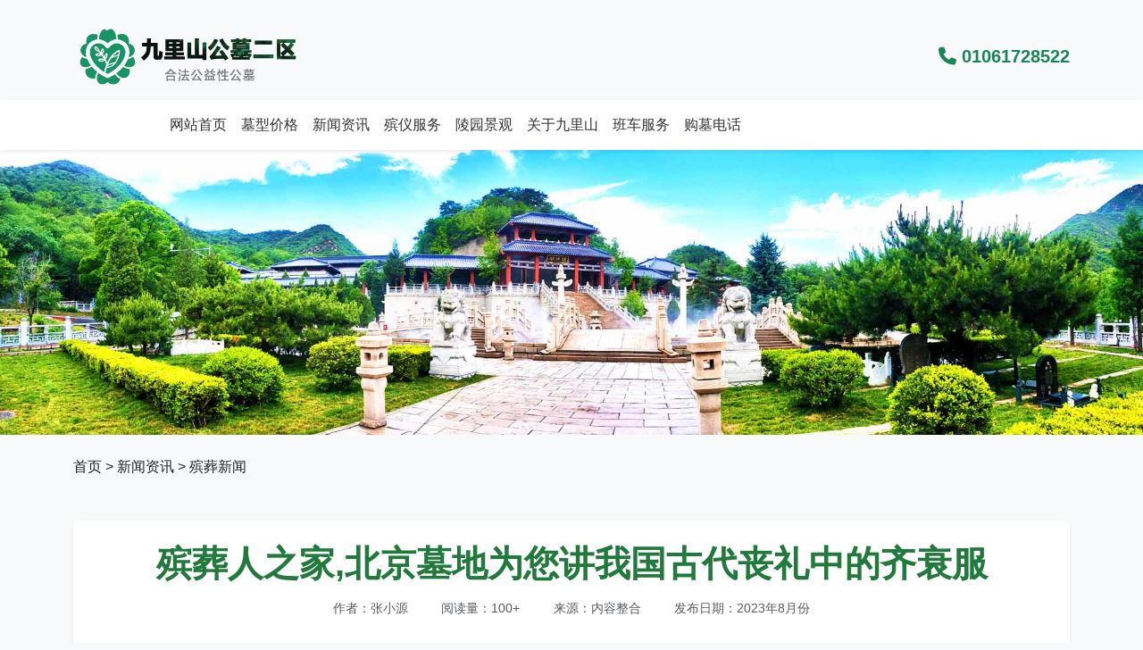

--- FILE ---
content_type: text/html
request_url: http://www.jlsgm.cn/bzxw/224.html
body_size: 3781
content:

<!DOCTYPE html>
<html lang="zh-CN">
<head>
  <meta charset="UTF-8">
    <meta name="viewport" content="width=device-width, initial-scale=1.0, maximum-scale=1.0, user-scalable=no">

<title>殡葬人之家,北京墓地为您讲我国古代丧礼中的齐衰服-九里山二区购墓网</title>
<meta name="keywords" content="殡葬人之家,北京墓地为您讲我国古代丧礼中的齐衰服" />
<meta name="description" content="北京墓地为您讲我国古代丧礼中的齐衰服北京墓地编者为您讲我们中国古代丧葬礼仪之中服丧期间" />

  <link href="/skin/moban/css/bootstrap.min.css" rel="stylesheet">
  <link href="/skin/moban/css/icons.css" rel="stylesheet">
  <link href="/skin/moban/css/style.css" rel="stylesheet">
  <link href="/skin/moban/css/news.css" rel="stylesheet">

  
  <meta property="og:title" content="殡葬人之家,北京墓地为您讲我国古代丧礼中的齐衰服">
  <meta property="og:description" content="北京墓地为您讲我国古代丧礼中的齐衰服北京墓地编者为您讲我们中国古代丧葬礼仪之中服丧期间" />
  <meta property="og:type" content="article">
  <meta name="twitter:card" content="summary_large_image">
</head>
<body>
  <!-- 顶部Logo和电话 -->
  
   <!-- 顶部Logo和电话 -->
  <div class="container py-4 d-flex justify-content-between align-items-center">
    <div class="text-start">
     <a href="http://www.jlsgm.cn/"> <img src="/skin/moban/images/logo.png" alt="九里山公墓二区" style="height:64px;"></a>
    </div>
    <div class="text-end">
      <span class="fw-bold text-success fs-5" style="line-height:1.2;"><i class="fa fa-phone"></i> 01061728522  </span>
    </div>
  </div>

  <!-- 导航栏 -->
  <nav class="navbar navbar-expand-lg navbar-light bg-white shadow-sm">
    <div class="container">
      <a class="navbar-brand d-lg-none" href="#">01061728522  </a>
      <button class="navbar-toggler" type="button" data-bs-toggle="collapse" data-bs-target="#navbarNav">
        <span class="navbar-toggler-icon"></span>
      </button>
      <div class="collapse navbar-collapse justify-content-center" id="navbarNav">
        <ul class="navbar-nav mb-2 mb-lg-0">

          <li class="nav-item"><a class="nav-link" href="http://www.jlsgm.cn/">网站首页</a></li>

               <li class="">
            <a class="nav-link" href="http://www.jlsgm.cn/mxzs/">墓型价格</a>
          </li>

             <li class="">
            <a class="nav-link" href="http://www.jlsgm.cn/news/">新闻资讯</a>
          </li>

             <li class="">
            <a class="nav-link" href="http://www.jlsgm.cn/byfw/">殡仪服务</a>
          </li>

             <li class="">
            <a class="nav-link" href="http://www.jlsgm.cn/lyjg/">陵园景观</a>
          </li>

             <li class="">
            <a class="nav-link" href="http://www.jlsgm.cn/gyjls/">关于九里山</a>
          </li>

             <li class="">
            <a class="nav-link" href="http://www.jlsgm.cn/bcfw/">班车服务</a>
          </li>

             <li class="">
            <a class="nav-link" href="http://www.jlsgm.cn/gmlx/">购墓电话</a>
          </li>

           
        </ul>
      </div>
    </div>
  </nav>

  <!-- Banner -->
  <div class="container-fluid p-0">
    <img src="/skin/moban/images/banner.jpg" class="img-fluid w-100" style="max-height:480px;object-fit:cover;" alt="Banner">
  </div>
<!-- 面包屑导航 -->
  <div class="container mt-4">
    <a href="http://www.jlsgm.cn/">首页</a>&nbsp;>&nbsp;<a href="http://www.jlsgm.cn/news/">新闻资讯</a>&nbsp;>&nbsp;<a href="http://www.jlsgm.cn/bzxw/">殡葬新闻</a>  </div>
  <!-- 正文部分 -->
  <div class="container my-5">
    <div class="bg-white p-4 rounded shadow-sm">
      <h1 class="mb-3 text-center">殡葬人之家,北京墓地为您讲我国古代丧礼中的齐衰服</h1>
      <div class="mb-3 text-center text-muted small article-meta">
        <span>作者：张小源</span>
        <span>阅读量：100+</script></span>
        <span>来源：内容整合</span>
        <span>发布日期：2023年8月份</span>
      </div>
   <div class="content-wrapper mb-4" style="line-height:2; font-size:1.1rem;">
<div id="cntrBody" style="font-size: 16px;"> <p ><img src="http://www.jlsgm.cn/tu/573B9037F.jpg" alt="北京墓地为您讲我国古代丧礼中的齐衰服-br--" /> 北京墓地为您讲我国古代丧礼中的齐衰服<br/> <p class="MsoNormal"> 北京墓地编者为您讲我们中国古代丧葬礼仪之中服丧期间说穿戴的丧服还有齐衰服这种样式。之前我们为大家讲述过丧服五服中斩衰服算作是与逝者血缘关系最近的这部分家属穿戴的丧服式样，而且还需要满足的是这些家属的辈分是要比逝者低的。如果与血缘关系极为紧密的长辈的话，在服丧期间就要改穿齐衰服。齐衰服是用熟麻布制成的，并且衣边缝纫齐整，所以得名齐衰。<span></span> </p> <p class="MsoNormal" style="text-align:center;"> </p> <p class="MsoNormal"> 北京墓地编者为您查到，齐衰服用熟麻布制成，因为缝衣边整齐，故曰齐衰。《礼记．丧服》载，齐衰分四等：甲、齐衰３年：乙、齐衰杖期１年；丙、齐衰不杖期１年；丁、齐衰５月或３月。这里，杖与不杖表示悲哀的程度不同，表示居丧者须倚杖方能站立。如《礼记．问丧》云：“孝子丧亲，哭泣无数，服勤三年，身病体赢，以杖扶病也。”当然，在更多的时候只具有理论意义。<span></span> </p> <p class="MsoNormal"> ３年齐衰：用于“父卒为母，继母如母，慈母如母，母为长子”。这里“慈母”即养母，“母卒，父命她妾养己者。”（《明会典》）周礼，母为嫡长子服三年齐衰，但后世史籍中似未有实行者。<span></span> </p> <p class="MsoNormal"> １年齐衰杖期：用于“父在为母”，包括继母、慈母；夫为妻；为嫁母、出母（为父亲离异而出）等。<span></span> </p> <p class="MsoNormal"> １年齐衰不杖期：用于孙为祖父母；为兄弟；嫁母、出母为其子；妾为嫡妻；出嫁女为亲生父母等。<span></span> </p> <p class="MsoNormal"> 齐衰５月：为曾祖父母。<span></span> </p> <p class="MsoNormal"> 齐衰３月：为高祖父母。<span></span> </p> <p class="MsoNormal" style="text-align:center;"> </p> <p class="MsoNormal"> 以上就是北京墓地编者为您查找到的我们中国古代丧葬礼仪中五服齐衰服的样式与那些亲属需要为逝者穿戴齐衰服的全部内容。当然，因为我们古代先人讲究长幼有序，父父子子，所以儿子为父母，和父母为儿子所穿戴的丧服也是不一样的。<span></span> </p> </p> </div> <div class="gduo">
     </div>
      <!-- 推荐阅读，仅PC端显示 -->
      <div class="d-none d-md-flex justify-content-between mt-5 p-4 bg-light rounded">
        <div class="w-50 pe-3">
          <h5 class="mb-3">推荐阅读</h5>
          <ul class="list-unstyled">


            <li class="mb-2"><a href="http://www.jlsgm.cn/lydt/769.html" class="text-decoration-none text-dark">北京昌平还会扩建公益性公墓吗</a></li>
         
            <li class="mb-2"><a href="http://www.jlsgm.cn/lydt/753.html" class="text-decoration-none text-dark">左家庄到昌平九里山公墓怎么走</a></li>
         
            <li class="mb-2"><a href="http://www.jlsgm.cn/lydt/757.html" class="text-decoration-none text-dark">最近还能去九里山公墓吗</a></li>
         
            <li class="mb-2"><a href="http://www.jlsgm.cn/lydt/795.html" class="text-decoration-none text-dark">北京的确关于骨灰盒存放介绍</a></li>
         
            <li class="mb-2"><a href="http://www.jlsgm.cn/lydt/797.html" class="text-decoration-none text-dark">坐车去九里山公墓二区的路线</a></li>
         
          </ul>
        </div>
        <div class="w-50 ps-3">
          <h5 class="mb-3">&nbsp;</h5>
          <ul class="list-unstyled">


            <li class="mb-2"><a href="http://www.jlsgm.cn/bzxw/768.html" class="text-decoration-none text-dark">新发布的《殡仪接待服务规范》对现代殡葬的意义有哪些</a></li>
         
            <li class="mb-2"><a href="http://www.jlsgm.cn/bzxw/766.html" class="text-decoration-none text-dark">如何在根据自己的预算范围内选择合适的墓碑</a></li>
         
            <li class="mb-2"><a href="http://www.jlsgm.cn/bzxw/759.html" class="text-decoration-none text-dark">我国关于尸体处理的几种方式你知道多少</a></li>
         
            <li class="mb-2"><a href="http://www.jlsgm.cn/bzxw/314.html" class="text-decoration-none text-dark">北京地区殡葬文化的由来与发展</a></li>
         
            <li class="mb-2"><a href="http://www.jlsgm.cn/bzxw/737.html" class="text-decoration-none text-dark">出彩殡葬人,关于风水学的知识</a></li>
         

          </ul>
        </div>
      </div>
    </div>
  </div>

  <!-- 手机端底部按钮，仅移动端显示 -->
 
   <div class="d-block d-md-none fixed-bottom bg-white border-top py-2" style="z-index:1050;">
    <div class="container d-flex justify-content-around">
      <a href="tel:01061728522" class="btn btn-success flex-fill mx-2 d-flex align-items-center justify-content-center" style="font-size:1.1rem;"><i class="fa fa-phone me-2"></i>拨打电话</a>
      <a href="tel:01061728522" class="btn btn-primary flex-fill mx-2 d-flex align-items-center justify-content-center" style="font-size:1.1rem;"><i class="fa fa-bus me-2"></i>班车预约</a>
    </div>
  </div>

  <!-- 底部信息 -->
  <footer class="bg-success text-white py-4 mt-5">
    <div class="container text-center">
      <div>官方电话：01061728522 | 地址：北京市昌平区崔村镇 | 备案号：京ICP备18040504号-9</div>
      <div>九里山二区公墓官网：www.jlsgm.cn</div>
            <div><a href="/sitemap.xml" target="_blank">网站地图</a></div>
    </div>
  </footer>



  <!-- Bootstrap 5 JS -->
  <script src="https://cdn.jsdelivr.net/npm/bootstrap@5.3.0/dist/js/bootstrap.bundle.min.js"></script>
</body>
</html> 


--- FILE ---
content_type: text/css
request_url: http://www.jlsgm.cn/skin/moban/css/icons.css
body_size: 114
content:
/* 图标样式 */
@import url('http://www.jlsgm.cn/node_modules/@fortawesome/fontawesome-free/css/all.min.css'); 

--- FILE ---
content_type: text/css
request_url: http://www.jlsgm.cn/skin/moban/css/style.css
body_size: 1285
content:
body {
  font-family: 'Microsoft YaHei', Arial, sans-serif;
  background: #f8f9fa;
}

h1, h2 {
  color: #217a3c;
  font-weight: bold;
}

h1 {
  text-align: center;
}

.card-title {
  font-size: 1rem;
  font-weight: 600;
}

footer {
  font-size: 0.95rem;
}

.img-fluid.rounded-circle {
  border: 2px solid #e0e0e0;
}

.navbar-nav {
  gap: 3.5rem;
  margin-left: 0;
  margin-right: 0;
}

.navbar-nav .nav-link {
  padding-left: 1rem;
  padding-right: 1rem;
  border-radius: 0.5rem;
  transition: background 0.2s, color 0.2s;
  font-size: 1rem;
  color: #333;
}

.navbar-nav .nav-link:hover,
.navbar-nav .nav-link.active {
  background: #217a3c;
  color: #fff !important;
}

.navbar .container {
  max-width: 1140px;
}

@media (max-width: 991.98px) {
  .navbar-nav {
    gap: 1rem;
  }
  .navbar .container {
    max-width: 100%;
  }
  .container.py-4.d-flex {
    flex-direction: column !important;
    align-items: flex-start !important;
    text-align: left;
    padding-bottom: 0.5rem !important;
  }
  .container.py-4.d-flex .text-start {
    width: 100%;
    display: flex;
    justify-content: center;
    margin-bottom: 0.5rem;
  }
  .container.py-4.d-flex .text-end {
    display: none !important;
  }
  .container.py-4.d-flex img[alt="长城华人怀思堂"] {
    margin-bottom: 0;
    display: block;
  }
}

@media (max-width: 767.98px) {
  .navbar-nav {
    text-align: center;
  }
  .navbar-nav .nav-item {
    margin-bottom: 0.5rem;
  }
  .container.my-5 {
    margin-top: 2rem !important;
    margin-bottom: 2rem !important;
  }
  .fixed-bottom.bg-white.border-top.py-2 {
    width: 100vw;
    left: 0;
    right: 0;
    box-shadow: 0 -2px 8px rgba(0,0,0,0.04);
    padding-bottom: env(safe-area-inset-bottom, 16px);
  }
  .fixed-bottom .btn {
    font-size: 1.1rem;
    padding: 0.75rem 0.5rem;
  }
  footer {
    margin-bottom: 64px;
  }
  /* 只显示前8条新闻 */
  .funeral-news-list .list-group-item:nth-child(n+9) {
    display: none !important;
  }
}

.container.py-4.d-flex {
  padding-top: 2rem !important;
  padding-bottom: 1rem !important;
}

.text-center img[alt="长城华人怀思堂"] {
  margin-bottom: 0.5rem;
}

.navbar-nav .nav-item.position-relative span {
  display: block;
  text-align: center;
  font-size: 1.1rem;
  margin-bottom: 0.2rem;
}

@media (max-width: 991.98px) {
  .container.py-4.d-flex {
    flex-direction: column !important;
    align-items: flex-start !important;
    text-align: left;
    padding-bottom: 0.5rem !important;
  }
  .container.py-4.d-flex .text-start {
    width: 100%;
    display: flex;
    justify-content: center;
    margin-bottom: 0.5rem;
  }
  .container.py-4.d-flex .text-end {
    display: none !important;
  }
  .container.py-4.d-flex img[alt="长城华人怀思堂"] {
    margin-bottom: 0;
    display: block;
  }
}

/* 导航整体左移，使首页正好在logo正下方 */
@media (min-width: 992px) {
  .navbar .container {
    position: relative;
  }
  .navbar-nav {
    transform: translateX(-130px);
    flex-wrap: nowrap !important;
  }
}

.funeral-news-list .list-group-item a {
  text-decoration: none !important;
  color: #222 !important;
}

.more-news-link {
  display: inline-block;
  margin: 1.5rem auto 0 auto;
  text-align: center;
  color: #217a3c;
  font-weight: 500;
  font-size: 1.05rem;
}

.article-meta span {
  margin: 0 1.2em;
  display: inline-block;
}

.content-wrapper {
  display: flex;
  flex-direction: column;

}

.content-wrapper img {
  max-width: 100%;
  height: auto;
  object-fit: contain;
  display: block;
  margin: 1rem auto;
}

@media (max-width: 768px) {
  .content-wrapper {
    flex-direction: column;
  }
  
  .content-wrapper img {
    max-width: 100%;
    height: auto;
  }
} 

--- FILE ---
content_type: text/css
request_url: http://www.jlsgm.cn/skin/moban/css/news.css
body_size: 628
content:
/* 重置样式 */
* {
  margin: 0;
  padding: 0;
  box-sizing: border-box;
}

/* 重置链接样式 */
a {
  text-decoration: none !important;
  color: inherit;
}

/* 新闻列表样式 */
.list-group .list-group-item a {
  color: #000 !important;
  text-decoration: none !important;
  transition: color 0.3s ease;
}

.list-group .list-group-item a:hover {
  color: #198754 !important;
}

/* 确保样式优先级 */
body .list-group .list-group-item a {
  color: #000 !important;
  text-decoration: none !important;
}

body .list-group .list-group-item a:hover {
  color: #198754 !important;
} 